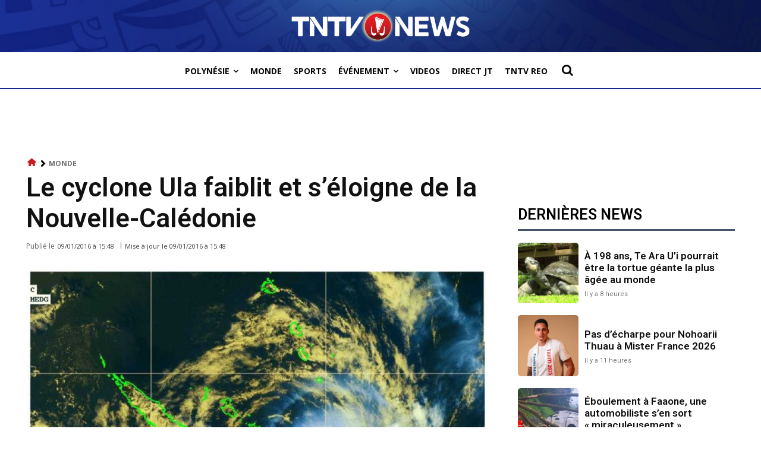

--- FILE ---
content_type: text/html; charset=utf-8
request_url: https://www.google.com/recaptcha/api2/aframe
body_size: 266
content:
<!DOCTYPE HTML><html><head><meta http-equiv="content-type" content="text/html; charset=UTF-8"></head><body><script nonce="5se5WTCr9rUyKNqSQXXodg">/** Anti-fraud and anti-abuse applications only. See google.com/recaptcha */ try{var clients={'sodar':'https://pagead2.googlesyndication.com/pagead/sodar?'};window.addEventListener("message",function(a){try{if(a.source===window.parent){var b=JSON.parse(a.data);var c=clients[b['id']];if(c){var d=document.createElement('img');d.src=c+b['params']+'&rc='+(localStorage.getItem("rc::a")?sessionStorage.getItem("rc::b"):"");window.document.body.appendChild(d);sessionStorage.setItem("rc::e",parseInt(sessionStorage.getItem("rc::e")||0)+1);localStorage.setItem("rc::h",'1768727582145');}}}catch(b){}});window.parent.postMessage("_grecaptcha_ready", "*");}catch(b){}</script></body></html>

--- FILE ---
content_type: application/javascript; charset=utf-8
request_url: https://fundingchoicesmessages.google.com/f/AGSKWxXRXJwGCDFfPVubJWJViQgoBDGO4t4Z3SXiORY2C_86qhIBsbpX91hgv1KzwcrktHodrzlR_W4c7oJ7B3U_gqWQK6DK2D2iSdmZcDjULTDeKmLGpuJ0LNe6NF6LGyuQ5Vm3k0O2Ddu1D2cd1rQHBKX5MvpvGs5bjXU5BRhjZ5_yY7u1AgNn97xYAUIV/_/prerollad./tops.ads./ad_util._ads3._plus/ads/
body_size: -1290
content:
window['4bac33f0-29f4-402c-b929-25b9718d0a69'] = true;